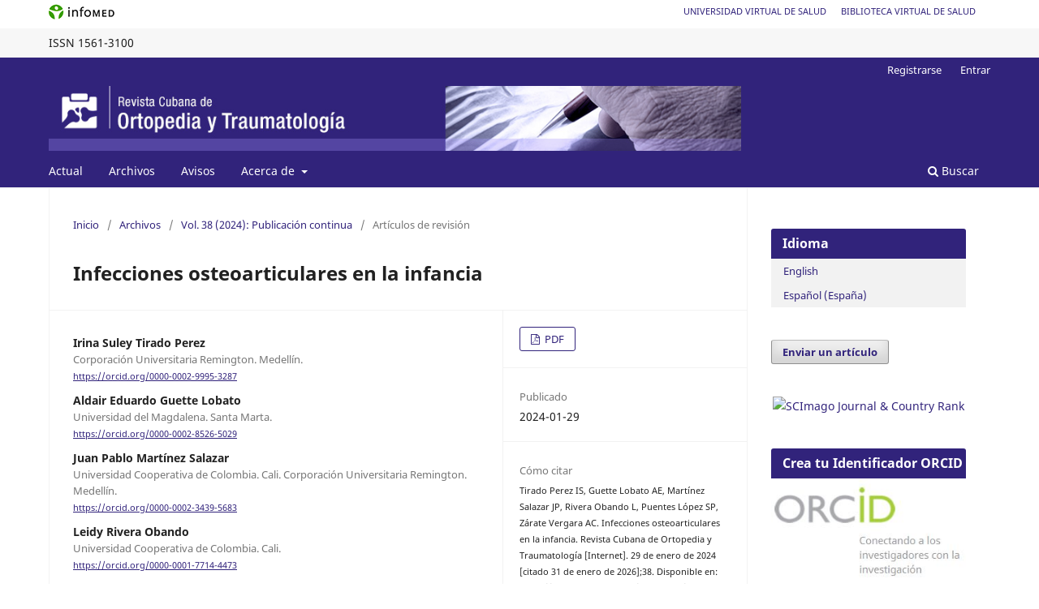

--- FILE ---
content_type: text/html; charset=utf-8
request_url: https://revortopedia.sld.cu/index.php/revortopedia/article/view/554
body_size: 11266
content:
<!DOCTYPE html>
<html lang="es-ES" xml:lang="es-ES">
<head>
	<meta charset="utf-8">
	<meta name="viewport" content="width=device-width, initial-scale=1.0">
	<title>
		Infecciones osteoarticulares en la infancia
							| Revista Cubana de Ortopedia y Traumatologí­a
			</title>

	
<meta name="generator" content="Open Journal Systems 3.3.0.18">
<meta name="gs_meta_revision" content="1.1"/>
<meta name="citation_journal_title" content="Revista Cubana de Ortopedia y Traumatologí­a"/>
<meta name="citation_journal_abbrev" content="Revista Cubana de Ortopedia y Traumatologí­a"/>
<meta name="citation_issn" content="1561-3100"/> 
<meta name="citation_author" content="Irina Suley Tirado Perez"/>
<meta name="citation_author_institution" content="Corporación Universitaria Remington. Medellín."/>
<meta name="citation_author" content="Aldair Eduardo Guette Lobato"/>
<meta name="citation_author_institution" content="Universidad del Magdalena. Santa Marta."/>
<meta name="citation_author" content="Juan Pablo Martínez Salazar"/>
<meta name="citation_author_institution" content="Universidad Cooperativa de Colombia. Cali. 
Corporación Universitaria Remington. Medellín."/>
<meta name="citation_author" content="Leidy Rivera Obando"/>
<meta name="citation_author_institution" content="Universidad Cooperativa de Colombia. Cali."/>
<meta name="citation_author" content="Sindy Paola Puentes López"/>
<meta name="citation_author_institution" content="Universidad de Sucre. Sincelejo."/>
<meta name="citation_author" content="Andrea Carolina Zárate Vergara"/>
<meta name="citation_author_institution" content="Clínica especializada la Concepción, Sincelejo."/>
<meta name="citation_title" content="Infecciones osteoarticulares en la infancia"/>
<meta name="citation_language" content="es"/>
<meta name="citation_date" content="2024/01/29"/>
<meta name="citation_volume" content="38"/>
<meta name="citation_abstract_html_url" content="https://revortopedia.sld.cu/index.php/revortopedia/article/view/554"/>
<meta name="citation_keywords" xml:lang="es" content="ortopedia"/>
<meta name="citation_keywords" xml:lang="es" content="osteomielitis"/>
<meta name="citation_keywords" xml:lang="es" content="artritis infecciosa"/>
<meta name="citation_keywords" xml:lang="es" content="urgencias médicas"/>
<meta name="citation_keywords" xml:lang="es" content="pediatría."/>
<meta name="citation_pdf_url" content="https://revortopedia.sld.cu/index.php/revortopedia/article/download/554/480"/>
<meta name="citation_reference" content="Castellazzi L, Mantero M, Esposito S. Update on the management of pediatric acute osteomyelitis and septic arthritis. Int J Mol Sci. 2016;17(6):855. DOI: https://doi.org/10.3390/ijms17060855"/>
<meta name="citation_reference" content="Godley DR. Managing musculoskeletal infections in children in the era of increasing bacterial resistance. JAAPA. 2015;28(4):24-9. DOI: https://doi.org/10.1097/01.jaa.0000462053.55506.2c"/>
<meta name="citation_reference" content="Arnold JC, Bradley JS. Osteoarticular infections in children. Infect Dis Clin North Am. 2015;29(3):557-74. DOI: https://doi.org/10.1016/j.idc.2015.05.012"/>
<meta name="citation_reference" content="Le Saux N. Diagnosis and management of acute osteoarticular infections in children. Paed Child Health. 2018;23(5):336-43. DOI: https://doi.org/10.1093/pch/pxy049"/>
<meta name="citation_reference" content="Alvares PA, Mimica MJ. Osteoarticular infections in pediatrics. J Pediatr. 2020;96(supl1):58-64. DOI: https://doi.org/10.1016/j.jped.2019.10.005"/>
<meta name="citation_reference" content="Iliadis AD, Ramachandran M. Paediatric bone and joint infection. EFORT Open Rev. 2017;2(1):7-12. DOI: https://doi.org/10.1302/2058-5241.2.160027"/>
<meta name="citation_reference" content="Ensinck G, Ernst A, Lazarte G, Romagnoli A, Sguassero Y, Míguez N, et al. Community-acquired methicillin-resistant Staphylococcus aureus infections: 10-years’ experience in a children’s hospital in the city of Rosario, Argentina. Arch Argent Pediatr. 2018;116(2):119-25. DOI: https://doi.org/10.5546/aap.2018.eng.119"/>
<meta name="citation_reference" content="Osei L, El Houmami N, Minodier P, Sika A, Basset T, Seligmann H, et al. Paediatric bone and joint infections in French Guiana: A 6 year retrospective review. J Trop Pediatr. 2017;63(5):380-8. DOI: https://doi.org/10.1093/tropej/fmw102"/>
<meta name="citation_reference" content="Russell CD, Ramaesh R, Kalima P, Murray A, Gaston MS. Microbiological characteristics of acute osteoarticular infections in children. J Med Microbiol. 2015;64(4):446-53. DOI: https://doi.org/10.1099/jmm.0.000026"/>
<meta name="citation_reference" content="Autore G, Bernardi L, Esposito S. Update on acute bone and joint infections in paediatrics: a narrative review on the most recent evidence-based recommendations and appropriate antinfective therapy. Antibiot. 2020;9(8):486. DOI: https://doi.org/10.3390/antibiotics9080486"/>
<meta name="citation_reference" content="Akinkugbe O, Stewart C, McKenna C. Presentation and investigation of pediatric bone and joint infections in the pediatric emergency department. Pediatr Emerg Care. 2019;35(10):700-4. DOI: https://doi.org/10.1097/pec.0000000000001431"/>
<meta name="citation_reference" content="Saavedra J, Falup O, Faust SN, Girschick H, Hartwig N, Kaplan S, et al. Bone and joint infections. Pediatr Infect Dis J. 2017;36(8):788-99. DOI: https://doi.org/10.1097/inf.0000000000001635"/>
<meta name="citation_reference" content="Sucato DJ, Schwend RM, Gillespie R. Septic arthritis of the hip in children. J Am Acad Orthop Surg. 1997;5(5):249-60. DOI: https://doi.org/10.5435/00124635-199709000-00003"/>
<meta name="citation_reference" content="Caird MS, Flynn JM, Leung YL, Millman JE, D’Italia JG, Dormans JP. Factors distinguishing septic arthritis from transient synovitis of the hip in children. A Prospective Study. J Bone Joint Surg. 2006;88(6):1251-7. DOI: https://doi.org/10.2106/jbjs.e.00216"/>
<meta name="citation_reference" content="Gigante A, Coppa V, Marinelli M, Giampaolini N, Falcioni D, Specchia N. Acute osteomyelitis and septic arthritis in children: a systematic review of systematic reviews. Eur Rev Med Pharmacol Sci. 2019;23(2supl):145-58. DOI: https://doi.org/10.26355/eurrev_201904_17484"/>
<meta name="citation_reference" content="Giordano M, Aulisa AG, Guzzanti V, Careri S, Krzysztofiak A, Toniolo RM. Managing of musculoskeletal infections in children. Eur Rev Med Pharmacol Sci. 2019;23(2supl):179-86. DOI: https://doi.org/10.26355/eurrev_201904_17488"/>
<meta name="citation_reference" content="Jaramillo D, Treves ST, Kasser JR, Harper M, Sundel R, Laor T. Osteomyelitis and septic arthritis in children: appropriate use of imaging to guide treatment. Am J Roentgenol. 1995;165(2):399-403. DOI: https://doi.org/10.2214/ajr.165.2.7618566"/>
<link rel="schema.DC" href="http://purl.org/dc/elements/1.1/" />
<meta name="DC.Creator.PersonalName" content="Irina Suley Tirado Perez"/>
<meta name="DC.Creator.PersonalName" content="Aldair Eduardo Guette Lobato"/>
<meta name="DC.Creator.PersonalName" content="Juan Pablo Martínez Salazar"/>
<meta name="DC.Creator.PersonalName" content="Leidy Rivera Obando"/>
<meta name="DC.Creator.PersonalName" content="Sindy Paola Puentes López"/>
<meta name="DC.Creator.PersonalName" content="Andrea Carolina Zárate Vergara"/>
<meta name="DC.Date.created" scheme="ISO8601" content="2024-01-29"/>
<meta name="DC.Date.dateSubmitted" scheme="ISO8601" content="2022-02-19"/>
<meta name="DC.Date.issued" scheme="ISO8601" content="2024-01-29"/>
<meta name="DC.Date.modified" scheme="ISO8601" content="2024-03-12"/>
<meta name="DC.Description" xml:lang="en" content="Introduction: Osteoarticular infections constitute a group of pathologies of great interest in childhood, due to their frequency and timely management to avoid sequelae. Although some are benign, such as transient synovitis, another group represents a true emergency, for example, osteomyelitis and septic arthritis.Objective: To present a bibliographic review on osteoarticular infections in childhood.Methods: A search was carried out in MEDLINE, LILACS, MEDES and SciELO databases for articles in English and Spanish. The keywords used were orthopedics, osteomyelitis, infectious arthritis, medical emergencies, pediatrics.Conclusions: Acute osteomyelitis and septic arthritis must be evaluated quickly and efficiently to improve the prognosis. Currently, the treatment of these diseases involves empirical antibiotic therapy, taking into account the age groups."/>
<meta name="DC.Description" xml:lang="es" content="Introducción: Las infecciones osteoarticulares constituyen un grupo de patologías de gran interés en la infancia, debido a su frecuencia y el manejo oportuno para evitar secuelas. Aunque algunas resultan benignas como la sinovitis transitoria, otro grupo representa una verdadera urgencia, por ejemplo, la osteomielitis y la artritis séptica.Objetivo: Presentar una revisión bibliográfica sobre las infecciones osteoarticulares en la infancia.Métodos: Se llevó a cabo una búsqueda en las bases de datos Medline, LILACS, MEDES y SciELO de artículos en inglés y español. Las palabras clave utilizadas fueron ortopedia, osteomielitis, artritis infecciosa, urgencias médicas, pediatría.Conclusiones: La osteomielitis aguda y la artritis séptica deben evaluarse de manera rápida y eficaz para mejorar el pronóstico. Actualmente el tratamiento de estas enfermedades implica terapia antibiótica empírica, teniendo en cuenta los grupos de edades."/>
<meta name="DC.Format" scheme="IMT" content="application/pdf"/>
<meta name="DC.Identifier" content="554"/>
<meta name="DC.Identifier.URI" content="https://revortopedia.sld.cu/index.php/revortopedia/article/view/554"/>
<meta name="DC.Language" scheme="ISO639-1" content="es"/>
<meta name="DC.Rights" content="Derechos de autor 2024 Irina suley Tirado Perez"/>
<meta name="DC.Rights" content=""/>
<meta name="DC.Source" content="Revista Cubana de Ortopedia y Traumatologí­a"/>
<meta name="DC.Source.ISSN" content="1561-3100"/>
<meta name="DC.Source.Volume" content="38"/>
<meta name="DC.Source.URI" content="https://revortopedia.sld.cu/index.php/revortopedia"/>
<meta name="DC.Subject" xml:lang="es" content="ortopedia"/>
<meta name="DC.Subject" xml:lang="es" content="osteomielitis"/>
<meta name="DC.Subject" xml:lang="es" content="artritis infecciosa"/>
<meta name="DC.Subject" xml:lang="es" content="urgencias médicas"/>
<meta name="DC.Subject" xml:lang="es" content="pediatría."/>
<meta name="DC.Title" content="Infecciones osteoarticulares en la infancia"/>
<meta name="DC.Title.Alternative" xml:lang="en" content="Osteoarticular infections in childhood"/>
<meta name="DC.Type" content="Text.Serial.Journal"/>
<meta name="DC.Type.articleType" content="Artículos de revisión"/>
	<link rel="stylesheet" href="https://revortopedia.sld.cu/index.php/revortopedia/$$$call$$$/page/page/css?name=stylesheet" type="text/css" /><link rel="stylesheet" href="https://revortopedia.sld.cu/index.php/revortopedia/$$$call$$$/page/page/css?name=font" type="text/css" /><link rel="stylesheet" href="https://revortopedia.sld.cu/lib/pkp/styles/fontawesome/fontawesome.css?v=3.3.0.18" type="text/css" />
</head>
<body class="pkp_page_article pkp_op_view has_site_logo" dir="ltr">





<div class="pkp_site_name_wrapper">
      <a style="float:left; text-transform: uppercase;" href="http://www.sld.cu/" target="_blank"><img alt="Infomed" border="0" title="Infomed" src="https://revortopedia.sld.cu/templates/images/LogoInfomed.gif"/></a>
	  <a style="float:right; padding-right: 18px; text-transform: uppercase; text-decoration: none; line-height: 2.5em; font-size: 11px;" href="http://www.bvs.sld.cu/" title="Biblioteca Virtual de Salud" target="_blank">Biblioteca Virtual de Salud</a>
	  <a style="float:right; padding-right: 18px; text-transform: uppercase; text-decoration: none; line-height: 2.5em; font-size: 11px;" href="http://www.uvs.sld.cu/" title="Universidad Virtual de Salud" target="_blank">Universidad Virtual de Salud</a>
</div>
<div class="pkp_structure_head" style="background-color: #f7f7f7; height: 36px; line-height: 2.5em;" >
<div class="pkp_site_name_wrapper">

	 
	 									    ISSN
			1561-3100
		</div>
</div>

				<header class="pkp_structure_head" id="headerNavigationContainer" role="banner">
						
 <nav class="cmp_skip_to_content" aria-label="Salta a los enlaces de contenido">
	<a href="#pkp_content_main">Ir al contenido principal</a>
	<a href="#siteNav">Ir al menú de navegación principal</a>
		<a href="#pkp_content_footer">Ir al pie de página del sitio</a>
</nav>
			

			
			

			<div class="pkp_head_wrapper">

				<div class="pkp_site_name_wrapper">
					<button class="pkp_site_nav_toggle">
						<span>Open Menu</span>
					</button>
										<div class="pkp_site_name">
																<a href="						https://revortopedia.sld.cu/index.php/revortopedia/index
					" class="is_img">
							<img src="https://revortopedia.sld.cu/public/journals/1/pageHeaderLogoImage_es_ES.jpg" width="960" height="90" alt="revortop" />
						</a>
										</div>
				</div>

				
				<nav class="pkp_site_nav_menu" aria-label="Navegación del sitio">
					<a id="siteNav"></a>
					<div class="pkp_navigation_primary_row">
						<div class="pkp_navigation_primary_wrapper">
																				<ul id="navigationPrimary" class="pkp_navigation_primary pkp_nav_list">
								<li class="">
				<a href="https://revortopedia.sld.cu/index.php/revortopedia/issue/current">
					Actual
				</a>
							</li>
								<li class="">
				<a href="https://revortopedia.sld.cu/index.php/revortopedia/issue/archive">
					Archivos
				</a>
							</li>
								<li class="">
				<a href="https://revortopedia.sld.cu/index.php/revortopedia/announcement">
					Avisos
				</a>
							</li>
								<li class="">
				<a href="https://revortopedia.sld.cu/index.php/revortopedia/about">
					Acerca de
				</a>
									<ul>
																					<li class="">
									<a href="https://revortopedia.sld.cu/index.php/revortopedia/about">
										Sobre la revista
									</a>
								</li>
																												<li class="">
									<a href="https://revortopedia.sld.cu/index.php/revortopedia/about/submissions">
										Envíos
									</a>
								</li>
																												<li class="">
									<a href="https://revortopedia.sld.cu/index.php/revortopedia/about/editorialTeam">
										Equipo editorial
									</a>
								</li>
																												<li class="">
									<a href="https://revortopedia.sld.cu/index.php/revortopedia/about/privacy">
										Declaración de privacidad
									</a>
								</li>
																												<li class="">
									<a href="https://revortopedia.sld.cu/index.php/revortopedia/about/contact">
										Contacto
									</a>
								</li>
																		</ul>
							</li>
			</ul>

				

																						<div class="pkp_navigation_search_wrapper">
									<a href="https://revortopedia.sld.cu/index.php/revortopedia/search" class="pkp_search pkp_search_desktop">
										<span class="fa fa-search" aria-hidden="true"></span>
										Buscar
									</a>
								</div>
													</div>
					</div>
					<div class="pkp_navigation_user_wrapper" id="navigationUserWrapper">
							<ul id="navigationUser" class="pkp_navigation_user pkp_nav_list">
								<li class="profile">
				<a href="https://revortopedia.sld.cu/index.php/revortopedia/user/register">
					Registrarse
				</a>
							</li>
								<li class="profile">
				<a href="https://revortopedia.sld.cu/index.php/revortopedia/login">
					Entrar
				</a>
							</li>
										</ul>

					</div>
				</nav>
			</div><!-- .pkp_head_wrapper -->
		</header><!-- .pkp_structure_head -->

						<div class="pkp_structure_content has_sidebar">
			<div class="pkp_structure_main" role="main">
				<a id="pkp_content_main"></a>

<div class="page page_article">
			<nav class="cmp_breadcrumbs" role="navigation" aria-label="Usted está aquí:">
	<ol>
		<li>
			<a href="https://revortopedia.sld.cu/index.php/revortopedia/index">
				Inicio
			</a>
			<span class="separator">/</span>
		</li>
		<li>
			<a href="https://revortopedia.sld.cu/index.php/revortopedia/issue/archive">
				Archivos
			</a>
			<span class="separator">/</span>
		</li>
					<li>
				<a href="https://revortopedia.sld.cu/index.php/revortopedia/issue/view/39">
					Vol. 38 (2024): Publicación continua
				</a>
				<span class="separator">/</span>
			</li>
				<li class="current" aria-current="page">
			<span aria-current="page">
									Artículos de revisión
							</span>
		</li>
	</ol>
</nav>
	
		  	 <article class="obj_article_details">

		
	<h1 class="page_title">
		Infecciones osteoarticulares en la infancia
	</h1>

	
	<div class="row">
		<div class="main_entry">

							<section class="item authors">
					<h2 class="pkp_screen_reader">Autores/as</h2>
					<ul class="authors">
											<li>
							<span class="name">
								Irina Suley Tirado Perez
							</span>
															<span class="affiliation">
									Corporación Universitaria Remington. Medellín.
																	</span>
																						<span class="orcid">
																		<a href="https://orcid.org/0000-0002-9995-3287" target="_blank">
										https://orcid.org/0000-0002-9995-3287
									</a>
								</span>
													</li>
											<li>
							<span class="name">
								Aldair Eduardo Guette Lobato
							</span>
															<span class="affiliation">
									Universidad del Magdalena. Santa Marta.
																	</span>
																						<span class="orcid">
																		<a href="https://orcid.org/0000-0002-8526-5029" target="_blank">
										https://orcid.org/0000-0002-8526-5029
									</a>
								</span>
													</li>
											<li>
							<span class="name">
								Juan Pablo Martínez Salazar
							</span>
															<span class="affiliation">
									Universidad Cooperativa de Colombia. Cali. 
Corporación Universitaria Remington. Medellín.
																	</span>
																						<span class="orcid">
																		<a href="https://orcid.org/0000-0002-3439-5683" target="_blank">
										https://orcid.org/0000-0002-3439-5683
									</a>
								</span>
													</li>
											<li>
							<span class="name">
								Leidy Rivera Obando
							</span>
															<span class="affiliation">
									Universidad Cooperativa de Colombia. Cali.
																	</span>
																						<span class="orcid">
																		<a href="https://orcid.org/0000-0001-7714-4473" target="_blank">
										https://orcid.org/0000-0001-7714-4473
									</a>
								</span>
													</li>
											<li>
							<span class="name">
								Sindy Paola Puentes López
							</span>
															<span class="affiliation">
									Universidad de Sucre. Sincelejo.
																	</span>
																						<span class="orcid">
																		<a href="https://orcid.org/0000-0001-8331-0538" target="_blank">
										https://orcid.org/0000-0001-8331-0538
									</a>
								</span>
													</li>
											<li>
							<span class="name">
								Andrea Carolina Zárate Vergara
							</span>
															<span class="affiliation">
									Clínica especializada la Concepción, Sincelejo.
																	</span>
																						<span class="orcid">
																		<a href="https://orcid.org/0000-0001-8716-7097" target="_blank">
										https://orcid.org/0000-0001-8716-7097
									</a>
								</span>
													</li>
										</ul>
				</section>
			
						
									<section class="item keywords">
				<h2 class="label">
										Palabras clave:
				</h2>
				<span class="value">
											ortopedia, 											osteomielitis, 											artritis infecciosa, 											urgencias médicas, 											pediatría.									</span>
			</section>
			
										<section class="item abstract">
					<h2 class="label">Resumen</h2>
					<p><strong>Introducción:</strong> Las infecciones osteoarticulares constituyen un grupo de patologías de gran interés en la infancia, debido a su frecuencia y el manejo oportuno para evitar secuelas. Aunque algunas resultan benignas como la sinovitis transitoria, otro grupo representa una verdadera urgencia, por ejemplo, la osteomielitis y la artritis séptica.</p><p><strong>Objetivo:</strong> Presentar una revisión bibliográfica sobre las infecciones osteoarticulares en la infancia.</p><p><strong>Métodos:</strong> Se llevó a cabo una búsqueda en las bases de datos Medline, LILACS, MEDES y SciELO de artículos en inglés y español. Las palabras clave utilizadas fueron ortopedia, osteomielitis, artritis infecciosa, urgencias médicas, pediatría.<strong></strong></p><p><strong>Conclusiones:</strong> La osteomielitis aguda y la artritis séptica deben evaluarse de manera rápida y eficaz para mejorar el pronóstico. Actualmente el tratamiento de estas enfermedades implica terapia antibiótica empírica, teniendo en cuenta los grupos de edades.</p><p><strong><br></strong></p>
				</section>
			
			<div class="item downloads_chart">
	<h3 class="label">
		Descargas
	</h3>
	<div class="value">
		<canvas class="usageStatsGraph" data-object-type="Submission" data-object-id="554"></canvas>
		<div class="usageStatsUnavailable" data-object-type="Submission" data-object-id="554">
			Los datos de descargas todavía no están disponibles.
		</div>
	</div>
</div>


																																																																																																																<section class="item author_bios">
					<h2 class="label">
													Biografía del autor/a
											</h2>
																		<section class="sub_item">
								<h3 class="label">
																																							Irina Suley Tirado Perez, <span class="affiliation">Corporación Universitaria Remington. Medellín.</span>
																	</h3>
								<div class="value">
									Médica epidemióloga residente pediatría
Master cuidado paliativo pediátrico
Especialista docencia universitaria 
								</div>
							</section>
																								<section class="sub_item">
								<h3 class="label">
																																							Aldair Eduardo Guette Lobato, <span class="affiliation">Universidad del Magdalena. Santa Marta.</span>
																	</h3>
								<div class="value">
									Médico General
								</div>
							</section>
																								<section class="sub_item">
								<h3 class="label">
																																							Juan Pablo Martínez Salazar, <span class="affiliation">Universidad Cooperativa de Colombia. Cali. 
Corporación Universitaria Remington. Medellín.</span>
																	</h3>
								<div class="value">
									Médico general
Residente de pediatría
								</div>
							</section>
																								<section class="sub_item">
								<h3 class="label">
																																							Leidy Rivera Obando, <span class="affiliation">Universidad Cooperativa de Colombia. Cali.</span>
																	</h3>
								<div class="value">
									Médico general
								</div>
							</section>
																								<section class="sub_item">
								<h3 class="label">
																																							Sindy Paola Puentes López, <span class="affiliation">Universidad de Sucre. Sincelejo.</span>
																	</h3>
								<div class="value">
									Médico general
								</div>
							</section>
																								<section class="sub_item">
								<h3 class="label">
																																							Andrea Carolina Zárate Vergara, <span class="affiliation">Clínica especializada la Concepción, Sincelejo.</span>
																	</h3>
								<div class="value">
									Medica epidemióloga.
Intensivista pediatra
								</div>
							</section>
															</section>
			
										<section class="item references">
					<h2 class="label">
						Citas
					</h2>
					<div class="value">
																					<p>Castellazzi L, Mantero M, Esposito S. Update on the management of pediatric acute osteomyelitis and septic arthritis. Int J Mol Sci. 2016;17(6):855. DOI: <a href="https://doi.org/10.3390/ijms17060855">https://doi.org/10.3390/ijms17060855</a> </p>
															<p>Godley DR. Managing musculoskeletal infections in children in the era of increasing bacterial resistance. JAAPA. 2015;28(4):24-9. DOI: <a href="https://doi.org/10.1097/01.jaa.0000462053.55506.2c">https://doi.org/10.1097/01.jaa.0000462053.55506.2c</a> </p>
															<p>Arnold JC, Bradley JS. Osteoarticular infections in children. Infect Dis Clin North Am. 2015;29(3):557-74. DOI: <a href="https://doi.org/10.1016/j.idc.2015.05.012">https://doi.org/10.1016/j.idc.2015.05.012</a> </p>
															<p>Le Saux N. Diagnosis and management of acute osteoarticular infections in children. Paed Child Health. 2018;23(5):336-43. DOI: <a href="https://doi.org/10.1093/pch/pxy049">https://doi.org/10.1093/pch/pxy049</a> </p>
															<p>Alvares PA, Mimica MJ. Osteoarticular infections in pediatrics. J Pediatr. 2020;96(supl1):58-64. DOI: <a href="https://doi.org/10.1016/j.jped.2019.10.005">https://doi.org/10.1016/j.jped.2019.10.005</a> </p>
															<p>Iliadis AD, Ramachandran M. Paediatric bone and joint infection. EFORT Open Rev. 2017;2(1):7-12. DOI: <a href="https://doi.org/10.1302/2058-5241.2.160027">https://doi.org/10.1302/2058-5241.2.160027</a> </p>
															<p>Ensinck G, Ernst A, Lazarte G, Romagnoli A, Sguassero Y, Míguez N, et al. Community-acquired methicillin-resistant Staphylococcus aureus infections: 10-years’ experience in a children’s hospital in the city of Rosario, Argentina. Arch Argent Pediatr. 2018;116(2):119-25. DOI: <a href="https://doi.org/10.5546/aap.2018.eng.119">https://doi.org/10.5546/aap.2018.eng.119</a> </p>
															<p>Osei L, El Houmami N, Minodier P, Sika A, Basset T, Seligmann H, et al. Paediatric bone and joint infections in French Guiana: A 6 year retrospective review. J Trop Pediatr. 2017;63(5):380-8. DOI: <a href="https://doi.org/10.1093/tropej/fmw102">https://doi.org/10.1093/tropej/fmw102</a> </p>
															<p>Russell CD, Ramaesh R, Kalima P, Murray A, Gaston MS. Microbiological characteristics of acute osteoarticular infections in children. J Med Microbiol. 2015;64(4):446-53. DOI: <a href="https://doi.org/10.1099/jmm.0.000026">https://doi.org/10.1099/jmm.0.000026</a> </p>
															<p>Autore G, Bernardi L, Esposito S. Update on acute bone and joint infections in paediatrics: a narrative review on the most recent evidence-based recommendations and appropriate antinfective therapy. Antibiot. 2020;9(8):486. DOI: <a href="https://doi.org/10.3390/antibiotics9080486">https://doi.org/10.3390/antibiotics9080486</a> </p>
															<p>Akinkugbe O, Stewart C, McKenna C. Presentation and investigation of pediatric bone and joint infections in the pediatric emergency department. Pediatr Emerg Care. 2019;35(10):700-4. DOI: <a href="https://doi.org/10.1097/pec.0000000000001431">https://doi.org/10.1097/pec.0000000000001431</a> </p>
															<p>Saavedra J, Falup O, Faust SN, Girschick H, Hartwig N, Kaplan S, et al. Bone and joint infections. Pediatr Infect Dis J. 2017;36(8):788-99. DOI: <a href="https://doi.org/10.1097/inf.0000000000001635">https://doi.org/10.1097/inf.0000000000001635</a> </p>
															<p>Sucato DJ, Schwend RM, Gillespie R. Septic arthritis of the hip in children. J Am Acad Orthop Surg. 1997;5(5):249-60. DOI: <a href="https://doi.org/10.5435/00124635-199709000-00003">https://doi.org/10.5435/00124635-199709000-00003</a> </p>
															<p>Caird MS, Flynn JM, Leung YL, Millman JE, D’Italia JG, Dormans JP. Factors distinguishing septic arthritis from transient synovitis of the hip in children. A Prospective Study. J Bone Joint Surg. 2006;88(6):1251-7. DOI: <a href="https://doi.org/10.2106/jbjs.e.00216">https://doi.org/10.2106/jbjs.e.00216</a> </p>
															<p>Gigante A, Coppa V, Marinelli M, Giampaolini N, Falcioni D, Specchia N. Acute osteomyelitis and septic arthritis in children: a systematic review of systematic reviews. Eur Rev Med Pharmacol Sci. 2019;23(2supl):145-58. DOI: <a href="https://doi.org/10.26355/eurrev_201904_17484">https://doi.org/10.26355/eurrev_201904_17484</a> </p>
															<p>Giordano M, Aulisa AG, Guzzanti V, Careri S, Krzysztofiak A, Toniolo RM. Managing of musculoskeletal infections in children. Eur Rev Med Pharmacol Sci. 2019;23(2supl):179-86. DOI: <a href="https://doi.org/10.26355/eurrev_201904_17488">https://doi.org/10.26355/eurrev_201904_17488</a> </p>
															<p>Jaramillo D, Treves ST, Kasser JR, Harper M, Sundel R, Laor T. Osteomyelitis and septic arthritis in children: appropriate use of imaging to guide treatment. Am J Roentgenol. 1995;165(2):399-403. DOI: <a href="https://doi.org/10.2214/ajr.165.2.7618566">https://doi.org/10.2214/ajr.165.2.7618566</a> </p>
																		</div>
				</section>
			
		</div><!-- .main_entry -->

		<div class="entry_details">

						
										<div class="item galleys">
					<h2 class="pkp_screen_reader">
						Descargas
					</h2>
					<ul class="value galleys_links">
													<li>
								
	
							

<a class="obj_galley_link pdf" href="https://revortopedia.sld.cu/index.php/revortopedia/article/view/554/480">

		
	PDF

	</a>
							</li>
											</ul>
				</div>
						
						<div class="item published">
				<section class="sub_item">
					<h2 class="label">
						Publicado
					</h2>
					<div class="value">
																			<span>2024-01-29</span>
																	</div>
				</section>
							</div>
			
										<div class="item citation">
					<section class="sub_item citation_display">
						<h2 class="label">
							Cómo citar
						</h2>
						<div class="value">
							<div id="citationOutput" role="region" aria-live="polite">
								<div class="csl-bib-body">
  <div class="csl-entry"><div class="csl-left-margin">1.</div><div class="csl-right-inline">Tirado Perez IS, Guette Lobato AE, Martínez Salazar JP, Rivera Obando L, Puentes López SP, Zárate Vergara AC. Infecciones osteoarticulares en la infancia. Revista Cubana de Ortopedia y Traumatologí­a [Internet]. 29 de enero de 2024 [citado 31 de enero de 2026];38. Disponible en: https://revortopedia.sld.cu/index.php/revortopedia/article/view/554</div></div>
</div>
							</div>
							<div class="citation_formats">
								<button class="cmp_button citation_formats_button" aria-controls="cslCitationFormats" aria-expanded="false" data-csl-dropdown="true">
									Más formatos de cita
								</button>
								<div id="cslCitationFormats" class="citation_formats_list" aria-hidden="true">
									<ul class="citation_formats_styles">
																					<li>
												<a
													aria-controls="citationOutput"
													href="https://revortopedia.sld.cu/index.php/revortopedia/citationstylelanguage/get/acm-sig-proceedings?submissionId=554&amp;publicationId=410"
													data-load-citation
													data-json-href="https://revortopedia.sld.cu/index.php/revortopedia/citationstylelanguage/get/acm-sig-proceedings?submissionId=554&amp;publicationId=410&amp;return=json"
												>
													ACM
												</a>
											</li>
																					<li>
												<a
													aria-controls="citationOutput"
													href="https://revortopedia.sld.cu/index.php/revortopedia/citationstylelanguage/get/acs-nano?submissionId=554&amp;publicationId=410"
													data-load-citation
													data-json-href="https://revortopedia.sld.cu/index.php/revortopedia/citationstylelanguage/get/acs-nano?submissionId=554&amp;publicationId=410&amp;return=json"
												>
													ACS
												</a>
											</li>
																					<li>
												<a
													aria-controls="citationOutput"
													href="https://revortopedia.sld.cu/index.php/revortopedia/citationstylelanguage/get/apa?submissionId=554&amp;publicationId=410"
													data-load-citation
													data-json-href="https://revortopedia.sld.cu/index.php/revortopedia/citationstylelanguage/get/apa?submissionId=554&amp;publicationId=410&amp;return=json"
												>
													APA
												</a>
											</li>
																					<li>
												<a
													aria-controls="citationOutput"
													href="https://revortopedia.sld.cu/index.php/revortopedia/citationstylelanguage/get/associacao-brasileira-de-normas-tecnicas?submissionId=554&amp;publicationId=410"
													data-load-citation
													data-json-href="https://revortopedia.sld.cu/index.php/revortopedia/citationstylelanguage/get/associacao-brasileira-de-normas-tecnicas?submissionId=554&amp;publicationId=410&amp;return=json"
												>
													ABNT
												</a>
											</li>
																					<li>
												<a
													aria-controls="citationOutput"
													href="https://revortopedia.sld.cu/index.php/revortopedia/citationstylelanguage/get/chicago-author-date?submissionId=554&amp;publicationId=410"
													data-load-citation
													data-json-href="https://revortopedia.sld.cu/index.php/revortopedia/citationstylelanguage/get/chicago-author-date?submissionId=554&amp;publicationId=410&amp;return=json"
												>
													Chicago
												</a>
											</li>
																					<li>
												<a
													aria-controls="citationOutput"
													href="https://revortopedia.sld.cu/index.php/revortopedia/citationstylelanguage/get/harvard-cite-them-right?submissionId=554&amp;publicationId=410"
													data-load-citation
													data-json-href="https://revortopedia.sld.cu/index.php/revortopedia/citationstylelanguage/get/harvard-cite-them-right?submissionId=554&amp;publicationId=410&amp;return=json"
												>
													Harvard
												</a>
											</li>
																					<li>
												<a
													aria-controls="citationOutput"
													href="https://revortopedia.sld.cu/index.php/revortopedia/citationstylelanguage/get/ieee?submissionId=554&amp;publicationId=410"
													data-load-citation
													data-json-href="https://revortopedia.sld.cu/index.php/revortopedia/citationstylelanguage/get/ieee?submissionId=554&amp;publicationId=410&amp;return=json"
												>
													IEEE
												</a>
											</li>
																					<li>
												<a
													aria-controls="citationOutput"
													href="https://revortopedia.sld.cu/index.php/revortopedia/citationstylelanguage/get/modern-language-association?submissionId=554&amp;publicationId=410"
													data-load-citation
													data-json-href="https://revortopedia.sld.cu/index.php/revortopedia/citationstylelanguage/get/modern-language-association?submissionId=554&amp;publicationId=410&amp;return=json"
												>
													MLA
												</a>
											</li>
																					<li>
												<a
													aria-controls="citationOutput"
													href="https://revortopedia.sld.cu/index.php/revortopedia/citationstylelanguage/get/turabian-fullnote-bibliography?submissionId=554&amp;publicationId=410"
													data-load-citation
													data-json-href="https://revortopedia.sld.cu/index.php/revortopedia/citationstylelanguage/get/turabian-fullnote-bibliography?submissionId=554&amp;publicationId=410&amp;return=json"
												>
													Turabian
												</a>
											</li>
																					<li>
												<a
													aria-controls="citationOutput"
													href="https://revortopedia.sld.cu/index.php/revortopedia/citationstylelanguage/get/vancouver?submissionId=554&amp;publicationId=410"
													data-load-citation
													data-json-href="https://revortopedia.sld.cu/index.php/revortopedia/citationstylelanguage/get/vancouver?submissionId=554&amp;publicationId=410&amp;return=json"
												>
													Vancouver
												</a>
											</li>
																			</ul>
																			<div class="label">
											Descargar cita
										</div>
										<ul class="citation_formats_styles">
																							<li>
													<a href="https://revortopedia.sld.cu/index.php/revortopedia/citationstylelanguage/download/ris?submissionId=554&amp;publicationId=410">
														<span class="fa fa-download"></span>
														Endnote/Zotero/Mendeley (RIS)
													</a>
												</li>
																							<li>
													<a href="https://revortopedia.sld.cu/index.php/revortopedia/citationstylelanguage/download/bibtex?submissionId=554&amp;publicationId=410">
														<span class="fa fa-download"></span>
														BibTeX
													</a>
												</li>
																					</ul>
																	</div>
							</div>
						</div>
					</section>
				</div>
			
										<div class="item issue">

											<section class="sub_item">
							<h2 class="label">
								Número
							</h2>
							<div class="value">
								<a class="title" href="https://revortopedia.sld.cu/index.php/revortopedia/issue/view/39">
									Vol. 38 (2024): Publicación continua
								</a>
							</div>
						</section>
					
											<section class="sub_item">
							<h2 class="label">
								Sección
							</h2>
							<div class="value">
								Artículos de revisión
							</div>
						</section>
					
									</div>
			
						
						
			

		</div><!-- .entry_details -->
	</div><!-- .row -->

</article>

	

</div><!-- .page -->

	</div><!-- pkp_structure_main -->

									<div class="pkp_structure_sidebar left" role="complementary" aria-label="Barra lateral">
				<div class="pkp_block block_language">
	<h2 class="title">
		Idioma
	</h2>

	<div class="content">
		<ul>
							<li class="locale_en_US" lang="en-US">
					<a href="https://revortopedia.sld.cu/index.php/revortopedia/user/setLocale/en_US?source=%2Findex.php%2Frevortopedia%2Farticle%2Fview%2F554">
						English
					</a>
				</li>
							<li class="locale_es_ES current" lang="es-ES">
					<a href="https://revortopedia.sld.cu/index.php/revortopedia/user/setLocale/es_ES?source=%2Findex.php%2Frevortopedia%2Farticle%2Fview%2F554">
						Español (España)
					</a>
				</li>
					</ul>
	</div>
</div><!-- .block_language -->
<div class="pkp_block block_make_submission">
	<h2 class="pkp_screen_reader">
		Enviar un artículo
	</h2>

	<div class="content">
		<a class="block_make_submission_link" href="https://revortopedia.sld.cu/index.php/revortopedia/about/submissions">
			Enviar un artículo
		</a>
	</div>
</div>
<div class="pkp_block block_custom" id="customblock-metricas">
	<h2 class="title pkp_screen_reader">metricas</h2>
	<div class="content">
		<p style="text-align: center;"><a title="SCImago Journal &amp; Country Rank" href="https://www.scimagojr.com/journalsearch.php?q=4900153207&amp;tip=sid&amp;exact=no"><img src="https://www.scimagojr.com/journal_img.php?id=4900153207" alt="SCImago Journal &amp; Country Rank" border="0"></a></p>
	</div>
</div>
<div class="pkp_block block_custom" id="customblock-orcid">
	<h2 class="title">Crea tu Identificador ORCID</h2>
	<div class="content">
		<p align="center"><a href="https://orcid.org/"><img src="/templates/images/ORCID.JPG" alt="" width="250" height="130" border="0"></a></p>
	</div>
</div>
<div class="pkp_block block_custom" id="customblock-documentos">
	<h2 class="title">Documentos</h2>
	<div class="content">
		<p align="center"><a href="/templates/images/Revista de Ortopedia Normas.pdf">Directrices para autores</a></p>
	</div>
</div>
<div class="pkp_block block_Keywordcloud">
	<h2 class="title">Palabras clave</h2>
	<div class="content" id='wordcloud'></div>

	<script>
		function randomColor() {
			var colors = ['#1f77b4', '#ff7f0e', '#2ca02c', '#d62728', '#9467bd', '#8c564b', '#e377c2', '#7f7f7f', '#bcbd22', '#17becf'];
			return colors[Math.floor(Math.random()*colors.length)];
		}

					document.addEventListener("DOMContentLoaded", function() {
				var keywords = [{"text":"m\u00e9dico de familia","size":1},{"text":"odont\u00f3logos","size":1},{"text":"tratamiento no farmacol\u00f3gico","size":1},{"text":"transfemoral","size":1},{"text":"evaluaci\u00f3n fisioterap\u00e9utica.","size":1},{"text":"vac","size":1},{"text":"electromagnetismo.","size":1},{"text":"calcaneo","size":1},{"text":"articulaci\u00f3n de la cadera","size":1},{"text":"ligamentos articulares","size":1},{"text":"procedimientos quir\u00fargicos o","size":1},{"text":"s\u00edndrome del t\u00fanel carpiano","size":1},{"text":"cribado","size":1},{"text":"cuestionario.","size":1},{"text":"tecnica minimax","size":1},{"text":"lesiones por aplastamiento","size":1},{"text":"colgajos musculares","size":1},{"text":"colgajo de arteria inter\u00f3sea posterior","size":1},{"text":"anemia de c\u00e9lulas falciformes","size":1},{"text":"ortopedia y traumatolog\u00eda","size":1},{"text":"etapa pre y post revolucionaria","size":1},{"text":"plaquetas","size":1},{"text":"medicina regenerativa","size":1},{"text":"cirug\u00eda de colgajos","size":1},{"text":"m\u00fasculo gastrocnemio.","size":1},{"text":"anomal\u00edas cong\u00e9nitas","size":1},{"text":"dolor de espalda","size":1},{"text":"figura","size":1},{"text":"ondas de choque","size":1},{"text":"cementada","size":1},{"text":"fotogrametr\u00eda","size":1},{"text":"m\u00fasculo esquel\u00e9tico.","size":1},{"text":"tromboembolismo venoso","size":1},{"text":"embolia pulmonar","size":1},{"text":"heridas y traumas","size":1},{"text":"anticoagulantes","size":1},{"text":"vendajes compresores.","size":1},{"text":"accidente de tr\u00e1nsito","size":1},{"text":"lesi\u00f3n","size":1},{"text":"fallecido","size":1},{"text":"mortalidad.","size":1},{"text":"no cementada","size":1},{"text":"genio","size":1},{"text":"injerto \u00f3seo.","size":1},{"text":"trastornos de los discos intervertebrales","size":1},{"text":"caracter\u00edsticas cl\u00ednicas","size":1},{"text":"estudio hospitalario.","size":1},{"text":"tumor de c\u00e9lulas gigantes","size":1},{"text":"recidivas","size":1},{"text":"clavo proximal femoral","size":1}];
				var totalWeight = 0;
				var width = 300;
				var height = 200;
				var transitionDuration = 200;
				var length_keywords = keywords.length;
				var layout = d3.layout.cloud();

				layout.size([width, height])
					.words(keywords)
					.fontSize(function(d)
					{
						return fontSize(+d.size);
					})
					.on('end', draw);

				var svg = d3.select("#wordcloud").append("svg")
					.attr("viewBox", "0 0 " + width + " " + height)
					.attr("width", '100%');

				function update() {
					var words = layout.words();
					fontSize = d3.scaleLinear().range([16, 34]);
					if (words.length) {
						fontSize.domain([+words[words.length - 1].size || 1, +words[0].size]);
					}
				}

				keywords.forEach(function(item,index){totalWeight += item.size;});

				update();

				function draw(words, bounds) {
					var w = layout.size()[0],
						h = layout.size()[1];

					scaling = bounds
						? Math.min(
							w / Math.abs(bounds[1].x - w / 2),
							w / Math.abs(bounds[0].x - w / 2),
							h / Math.abs(bounds[1].y - h / 2),
							h / Math.abs(bounds[0].y - h / 2),
						) / 2
						: 1;

					svg
					.append("g")
					.attr(
						"transform",
						"translate(" + [w >> 1, h >> 1] + ")scale(" + scaling + ")",
					)
					.selectAll("text")
						.data(words)
					.enter().append("text")
						.style("font-size", function(d) { return d.size + "px"; })
						.style("font-family", 'serif')
						.style("fill", randomColor)
						.style('cursor', 'pointer')
						.style('opacity', 0.7)
						.attr('class', 'keyword')
						.attr("text-anchor", "middle")
						.attr("transform", function(d) {
							return "translate(" + [d.x, d.y] + ")rotate(" + d.rotate + ")";
						})
						.text(function(d) { return d.text; })
						.on("click", function(d, i){
							window.location = "https://revortopedia.sld.cu/index.php/revortopedia/search?query=QUERY_SLUG".replace(/QUERY_SLUG/, encodeURIComponent(''+d.text+''));
						})
						.on("mouseover", function(d, i) {
							d3.select(this).transition()
								.duration(transitionDuration)
								.style('font-size',function(d) { return (d.size + 3) + "px"; })
								.style('opacity', 1);
						})
						.on("mouseout", function(d, i) {
							d3.select(this).transition()
								.duration(transitionDuration)
								.style('font-size',function(d) { return d.size + "px"; })
								.style('opacity', 0.7);
						})
						.on('resize', function() { update() });
				}

				layout.start();

			});
			</script>
</div>
<div class="pkp_block block_information">
	<h2 class="title">Información</h2>
	<div class="content">
		<ul>
							<li>
					<a href="https://revortopedia.sld.cu/index.php/revortopedia/information/readers">
						Para lectores/as
					</a>
				</li>
										<li>
					<a href="https://revortopedia.sld.cu/index.php/revortopedia/information/authors">
						Para autores/as
					</a>
				</li>
								</ul>
	</div>
</div>
<div class="pkp_block block_web_feed">
	<h2 class="title">Publicación</h2>
	<div class="content">
		<ul>
			<li>
				<a href="https://revortopedia.sld.cu/index.php/revortopedia/gateway/plugin/WebFeedGatewayPlugin/atom">
					<img src="https://revortopedia.sld.cu/lib/pkp/templates/images/atom.svg" alt="Logo Atom">
				</a>
			</li>
			<li>
				<a href="https://revortopedia.sld.cu/index.php/revortopedia/gateway/plugin/WebFeedGatewayPlugin/rss2">
					<img src="https://revortopedia.sld.cu/lib/pkp/templates/images/rss20_logo.svg" alt="Logo RSS2">
				</a>
			</li>
			<li>
				<a href="https://revortopedia.sld.cu/index.php/revortopedia/gateway/plugin/WebFeedGatewayPlugin/rss">
					<img src="https://revortopedia.sld.cu/lib/pkp/templates/images/rss10_logo.svg" alt="Logo RSS1">
				</a>
			</li>
		</ul>
	</div>
</div>

			</div><!-- pkp_sidebar.left -->
			</div><!-- pkp_structure_content -->

<div class="pkp_structure_footer_wrapper" role="contentinfo">
	<a id="pkp_content_footer"></a>

	<div class="pkp_structure_footer">

					<div class="pkp_footer_content">
							<div id="f1">
<p style="text-align: justify !important;">Políticas de la Revista: Los contenidos que se encuentran en la revista están dirigidos fundamentalmente a profesionales de la salud. La información que suministramos no debe ser utilizada, bajo ninguna circunstancia, como base para realizar diagnósticos médicos, procedimientos clínicos, quirúrgicos o análisis de laboratorio, ni para la prescripción de tratamientos o medicamentos, sin previa orientación médica.</p>
<p style="text-align: justify !important;"><strong>Director</strong>: <a href="mailto:revistaort@infomed.sld.cu">Dr.C. Enrique Armando Pancorbo Sandoval</a> | Hospital Militar Dr. Mario Muñoz Monroy orden Carlos J Finlay, Matanzas, Cuba | Editorial Ciencias Médicas. Centro Nacional de Información de Ciencias Médicas, Ministerio de Salud Pública | Calle 23 |No. 654 e/ D y E | Plaza de la Revolución | La Habana | CP: 10 400 | Cuba | <a href="mailto:revistaort@infomed.sld.cu">revistaort@infomed.sld.cu</a> | Teléfs.: (537) 833 0268 | Horario de atención: lunes a viernes, de 8:30 a.m. a 5:00 p.m.</p>
<center>Este sitio está bajo <a href="https://creativecommons.org/licenses/by-nc/4.0/deed.es_ES" target="_blank" rel="noopener">Licencia de Creative Commons </a><a href="http://creativecommons.org/licenses/by-nc/4.0/" rel="license">Reconocimiento-NoComercial 4.0 Internacional</a><a href="https://creativecommons.org/licenses/by-nc/4.0/deed.es_ES" target="_blank" rel="noopener">.</a></center><center></center><center><img src="https://revortopedia.sld.cu/templates/images/Licencia CC by-nc2.png" alt="common_creative" width="91" height="31" /></center></div>
			</div>
		
		<!-- div class="pkp_brand_footer" role="complementary">
			<a href="https://revortopedia.sld.cu/index.php/revortopedia/about/aboutThisPublishingSystem">
				<img alt="Más información acerca del sistema de publicación, de la plataforma y del flujo de trabajo de OJS/PKP." src="https://revortopedia.sld.cu/templates/images/ojs_brand.png">
			</a>
		</div -->
	</div>
</div><!-- pkp_structure_footer_wrapper -->

</div><!-- pkp_structure_page -->

<script src="https://revortopedia.sld.cu/lib/pkp/lib/vendor/components/jquery/jquery.min.js?v=3.3.0.18" type="text/javascript"></script><script src="https://revortopedia.sld.cu/lib/pkp/lib/vendor/components/jqueryui/jquery-ui.min.js?v=3.3.0.18" type="text/javascript"></script><script src="https://revortopedia.sld.cu/plugins/themes/default/js/lib/popper/popper.js?v=3.3.0.18" type="text/javascript"></script><script src="https://revortopedia.sld.cu/plugins/themes/default/js/lib/bootstrap/util.js?v=3.3.0.18" type="text/javascript"></script><script src="https://revortopedia.sld.cu/plugins/themes/default/js/lib/bootstrap/dropdown.js?v=3.3.0.18" type="text/javascript"></script><script src="https://revortopedia.sld.cu/plugins/themes/default/js/main.js?v=3.3.0.18" type="text/javascript"></script><script src="https://revortopedia.sld.cu/plugins/generic/citationStyleLanguage/js/articleCitation.js?v=3.3.0.18" type="text/javascript"></script><script src="https://d3js.org/d3.v4.js?v=3.3.0.18" type="text/javascript"></script><script src="https://cdn.jsdelivr.net/gh/holtzy/D3-graph-gallery@master/LIB/d3.layout.cloud.js?v=3.3.0.18" type="text/javascript"></script><script type="text/javascript">var pkpUsageStats = pkpUsageStats || {};pkpUsageStats.data = pkpUsageStats.data || {};pkpUsageStats.data.Submission = pkpUsageStats.data.Submission || {};pkpUsageStats.data.Submission[554] = {"data":{"2024":{"1":4,"2":4,"3":8,"4":9,"5":10,"6":9,"7":8,"8":15,"9":15,"10":9,"11":4,"12":0},"2025":{"1":4,"2":2,"3":2,"4":2,"5":7,"6":12,"7":9,"8":10,"9":13,"10":10,"11":26,"12":8},"2026":{"1":11,"2":0,"3":0,"4":0,"5":0,"6":0,"7":0,"8":0,"9":0,"10":0,"11":0,"12":0}},"label":"Todas las descargas","color":"79,181,217","total":211};</script><script src="https://cdnjs.cloudflare.com/ajax/libs/Chart.js/2.0.1/Chart.js?v=3.3.0.18" type="text/javascript"></script><script type="text/javascript">var pkpUsageStats = pkpUsageStats || {};pkpUsageStats.locale = pkpUsageStats.locale || {};pkpUsageStats.locale.months = ["Ene","Feb","Mar","Abr","May","Jun","Jul","Ago","Sep","Oct","Nov","Dic"];pkpUsageStats.config = pkpUsageStats.config || {};pkpUsageStats.config.chartType = "line";</script><script src="https://revortopedia.sld.cu/plugins/generic/usageStats/js/UsageStatsFrontendHandler.js?v=3.3.0.18" type="text/javascript"></script>


</body>
</html>
